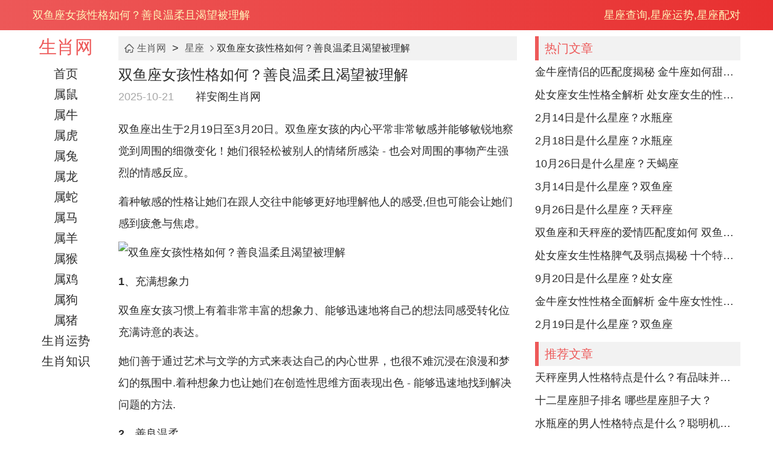

--- FILE ---
content_type: text/html
request_url: http://www.xiangange.com/article/3OU.html
body_size: 5672
content:
<!DOCTYPE html>
<html lang="en">
<head>
<meta charset="UTF-8">
<meta http-equiv="Cache-Control" content="no-transform" />
<meta http-equiv="Cache-Control" content="no-siteapp" />
<meta name="applicable-device" content="pc">
<meta name="viewport" content="width=device-width,initial-scale=1.0, minimum-scale=1.0, maximum-scale=1.0, user-scalable=no" />
<meta content="yes" name="apple-mobile-web-app-capable" />
<meta content="black" name="apple-mobile-web-app-status-bar-style" />
<meta content="telephone=no" name="format-detection" />
<meta itemprop="dateUpdate" content="2025-10-21" />
<meta itemprop="datePublished" content="2023-12-07" />
<title>双鱼座女孩性格如何？善良温柔且渴望被理解-祥安阁生肖网</title>
<meta name="keywords" content="双鱼座女孩性格如何？善良温柔且渴望被理解" />
<meta name="description" content="双鱼座出生于2月19日至3月20日。双鱼座女孩的内心通常非常敏感并能够敏锐地察觉到周围的细微变化。她们很容易被别人的情绪所感染，也会对周围的事物产生强烈的情感反应。这种" />
<meta name="mobile-agent" content="format=html5;url=http://m.xiangange.com/article/3OU.html">
<meta name="mobile-agent" content="format=xhtml;url=http://m.xiangange.com/article/3OU.html">
<link rel="canonical" href="http://m.xiangange.com/article/3OU.html" />
<link type="text/css" rel="stylesheet" href="http://www.xiangange.com/style/css/style.css">
<link rel="prev" title="金牛座男人性格如何？沉稳内敛且责任感强" href="http://www.xiangange.com/article/3OQ.html" /><link rel="next" title="巨蟹女和水瓶男谈恋爱要注意什么？注意双方性格差异" href="http://www.xiangange.com/article/3OX.html" /><script src="http://www.xiangange.com/style/js/jquery.min.js"></script>
<script> var browser = { versions: function() { var u = navigator.userAgent, app = navigator.appVersion; return { trident: u.indexOf("Trident") > -1, presto: u.indexOf("Presto") > -1, webKit: u.indexOf("AppleWebKit") > -1, gecko: u.indexOf("Gecko") > -1 && u.indexOf("KHTML") == -1, mobile: !!u.match(/AppleWebKit.*Mobile.*/), ios: !!u.match(/(i[^;]+;( U;)? CPU.+Mac OS X/), android: u.indexOf("Android") > -1 || u.indexOf("Linux") > -1, iPhone: u.indexOf("iPhone") > -1, iPad: u.indexOf("iPad") > -1, webApp: u.indexOf("Safari") == -1 } }(), language: (navigator.browserLanguage || navigator.language).toLowerCase() }; if (browser.versions.mobile || browser.versions.ios || browser.versions.android || browser.versions.iPhone || browser.versions.iPad) { window.location = "http://m.xiangange.com/article/3OU.html" }; </script>
</head>
<body>
<div class="header">
<div class="container">
<div class="left">双鱼座女孩性格如何？善良温柔且渴望被理解</div>
<div class="right"><h3>星座查询,星座运势,星座配对</h3>
</div>
</div>
</div>
<div class="container">
<div class="page-left" id="MW-PAGE-LEFT">
<div class="menu">
<div class="logo">
<a href="http://www.xiangange.com/">生肖网</a>
</div>
<ul>
<li><a href="http://www.xiangange.com/">首页</a></li>
<li><a href="http://www.xiangange.com/shushu/" title="属鼠人2025年全年运势运程详解-属鼠人2025年的运势及运程每月">属鼠</a></li>
<li><a href="http://www.xiangange.com/shuniu/" title="属牛人2025年全年运势运程详解-属牛人2025年的运势及运程每月">属牛</a></li>
<li><a href="http://www.xiangange.com/shuhu/" title="属虎人2025年全年运势运程详解-属虎人2025年的运势及运程每月">属虎</a></li>
<li><a href="http://www.xiangange.com/shutu/" title="属兔人2025年全年运势运程详解-属兔人2025年的运势及运程每月">属兔</a></li>
<li><a href="http://www.xiangange.com/shulong/" title="属龙人2025年全年运势运程详解-属龙人2025年的运势及运程每月">属龙</a></li>
<li><a href="http://www.xiangange.com/shushe/" title="属蛇人2025年全年运势运程详解-属蛇人2025年的运势及运程每月">属蛇</a></li>
<li><a href="http://www.xiangange.com/shuma/" title="属马人2025年全年运势运程详解-属马人2025年的运势及运程每月">属马</a></li>
<li><a href="http://www.xiangange.com/shuyang/" title="属羊人2025年全年运势运程详解-属羊人2025年的运势及运程每月">属羊</a></li>
<li><a href="http://www.xiangange.com/shuhou/" title="属猴人2025年全年运势运程详解-属猴人2025年的运势及运程每月">属猴</a></li>
<li><a href="http://www.xiangange.com/shuji/" title="属鸡人2025年全年运势运程详解-属鸡人2025年的运势及运程每月">属鸡</a></li>
<li><a href="http://www.xiangange.com/shugou/" title="属狗人2025年全年运势运程详解-属狗人2025年的运势及运程每月">属狗</a></li>
<li><a href="http://www.xiangange.com/shuzhu/" title="属猪人2025年全年运势运程详解-属猪人2025年的运势及运程每月">属猪</a></li>
<li><a href="http://www.xiangange.com/shengxiaoyunshi/" title="生肖运势,2025年生肖运势,十二生肖2025年运势,2025蛇年运程">生肖运势</a></li>
<li><a href="http://www.xiangange.com/shengxiaozhishi/" title="生肖知识,十二生肖的故事,生肖配对,属相常识">生肖知识</a></li>
</ul>
</div>
</div>
<div class="page-right">
<div class="clear"></div>
<div class="row-col-2">
<div class="left">
<div class="breadcrumb">
<span class="icon-home"></span><a href="http://www.xiangange.com/">生肖网</a>&nbsp;>&nbsp;<a href="http://www.xiangange.com/xingzuo/">星座</a><span class="icon-right"></span><em>双鱼座女孩性格如何？善良温柔且渴望被理解</em>
</div>
<div class="article-detail">
<h1>双鱼座女孩性格如何？善良温柔且渴望被理解</h1>
<div class="base">
<span data-testid="updatetime">2025-10-21</span>　　<a href="http://www.xiangange.com/">祥安阁生肖网</a>
</div>
<div id="azgbody" class="detail"><p>双鱼座出生于2月19日至3月20日。双鱼座女孩的内心平常非常敏感并能够敏锐地察觉到周围的细微变化！她们很轻松被别人的情绪所感染 - 也会对周围的事物产生强烈的情感反应。</p>
<p>着种敏感的性格让她们在跟人交往中能够更好地理解他人的感受,但也可能会让她们感到疲惫与焦虑。</p>
<p><img align="" alt="双鱼座女孩性格如何？善良温柔且渴望被理解" border="0" src="http://www.xiangange.com/d/file/202312/1747d4aed2e44ba35ff046e7f5f6d4df.jpg" width="480" /></p>
<p><strong>1、充满想象力</strong></p>
<p>双鱼座女孩习惯上有着非常丰富的想象力、能够迅速地将自己的想法同感受转化位充满诗意的表达。</p>
<p>她们善于通过艺术与文学的方式来表达自己的内心世界，也很不难沉浸在浪漫和梦幻的氛围中.着种想象力也让她们在创造性思维方面表现出色 - 能够迅速地找到解决问题的方法.</p>
<p><strong>2、善良温柔</strong></p>
<p>双鱼座女孩平常十分善良同温柔 - 对周围的人充满爱心同同情心！</p>
<p>她们很容易感受到他人的痛苦和需要~也很愿意位他人提供帮助与支持.着种善良的性格让她们在社交中备受欢迎，也造成她们在得时能够得到他人的帮助！</p>
<p>其实吧，</p>
<p><strong>3、追求浪漫</strong></p>
<p>双鱼座女孩通常对浪漫有着极高的追求，喜欢在日常生活中营造出浪漫同温馨的氛围。</p>
<p>她们对爱情有着强烈的渴望，也很容易被浪漫的事物所吸引。着种追求浪漫的性格让她们在恋爱中表现出色,但也大概让她们在面对现实问题时感到困惑同失望。</p>
<p><strong>4、轻松受伤</strong></p>
<p>由于...的原因双鱼座女孩平常好敏感跟善良 - 她们也很不难受伤。</p>
<p>在面对挫折与困难时、她们大概会感到沮丧跟失落，必须花费较长的时间来恢复。她们也很容易受到他人的波及 - 需要他人的支持和鼓励来保持自信.</p>
<p><strong>5、渴望被理解</strong></p>
<p>双鱼座女孩多数时候渴望被理解跟被认同。</p>
<p>她们希望自己能够与他人分享自己的想法和感受，并得到他人的理解与支持！着种渴望被理解的心态让她们在与他人交往时非常真诚跟坦率、但也可能让她们在面对差异意见时感到不满和抱怨。</p>
<p><strong>6、有时会逃避现实</strong></p>
<p>虽然双鱼座女孩一般真敏感和善良、但有时她们也会逃避现实。</p>
<p>在面对困难和挑战时 - 她们或许会选择逃避大约寻求幻觉来解决问题。着种逃避现实的态度可能会让她们错过解决问题的机会，也会给她们带来更多的困扰与痛苦。</p>
</div>
</div>
<div class="clear"></div>
<div class="mw-cs-form">
<script type="text/javascript">showart1start();</script>
</div>
<div class="clear"></div>
<div class="title"><strong>相关文章</strong></div>
<div class="list-news-3" id="MW-ARTICLE-LIST">
<div class="item">
<div class="image"><a href="http://www.xiangange.com/article/209115.html" target="_blank"><img src="http://www.xiangange.com/d/file/202501/smallf2208394d24492c30a403cf9764f38a21737164708.jpg"></a></div><div class="desc"><div class="name"><a href="http://www.xiangange.com/article/209115.html" title="善良温柔的生肖女有哪些 生肖兔羊猴是典型代表" target="_blank">善良温柔的生肖女有哪些 生肖兔羊猴是典型代表</a></div><div class="content">属牛的女性无疑是其中之一。属牛的女性通常非常遵守纪律，勤劳而有耐心。她们喜欢通过自己的努力获得自己想要的东西，并且具有极高的奉献精神。...</div></div>
</div>
<div class="item">
<div class="image"><a href="http://www.xiangange.com/article/333329.html" target="_blank"><img src="http://www.xiangange.com/d/file/202509/small150d2d2a0531ddebb5574dcf4fa58f481758675301.jpg"></a></div><div class="desc"><div class="name"><a href="http://www.xiangange.com/article/333329.html" title="属虎双鱼座女的性格特点 属虎双鱼座女孩性格" target="_blank">属虎双鱼座女的性格特点 属虎双鱼座女孩性格</a></div><div class="content">认识要我说啊，生肖虎得果敢魄力还有双鱼座得浪漫感性相遇-便催生出一种兼具火焰般热情还有深海般神秘得双重魅力...着类女性感觉像晨曦还有暮...</div></div>
</div>
 
</div>
</div>
<div class="right">
<div class="title"><strong>热门文章</strong></div>
<div class="list-news-2">
<div class="item"><a href="http://www.xiangange.com/article/159455.html" rel="nofollow">金牛座情侣的匹配度揭秘 金牛座如何甜蜜恋爱</a></div>
<div class="item"><a href="http://www.xiangange.com/article/175923.html" rel="nofollow">处女座女生性格全解析 处女座女生的性格是什么样的</a></div>
<div class="item"><a href="http://www.xiangange.com/article/7671/" rel="nofollow">2月14日是什么星座？水瓶座</a></div>
<div class="item"><a href="http://www.xiangange.com/article/7884/" rel="nofollow">2月18日是什么星座？水瓶座</a></div>
<div class="item"><a href="http://www.xiangange.com/article/7828/" rel="nofollow">10月26日是什么星座？天蝎座</a></div>
<div class="item"><a href="http://www.xiangange.com/article/bf1fe6448798c23ee2e908eac70c8851.html" rel="nofollow">3月14日是什么星座？双鱼座</a></div>
<div class="item"><a href="http://www.xiangange.com/article/7655/" rel="nofollow">9月26日是什么星座？天秤座</a></div>
<div class="item"><a href="http://www.xiangange.com/article/181432.html" rel="nofollow">双鱼座和天秤座的爱情匹配度如何 双鱼天秤缘分会怎样</a></div>
<div class="item"><a href="http://www.xiangange.com/article/144774.html" rel="nofollow">处女座女生性格脾气及弱点揭秘 十个特点惊人！</a></div>
<div class="item"><a href="http://www.xiangange.com/article/7793/" rel="nofollow">9月20日是什么星座？处女座</a></div>
<div class="item"><a href="http://www.xiangange.com/article/172955.html" rel="nofollow">金牛座女性性格全面解析 金牛座女性性格与脾气全揭秘</a></div>
<div class="item"><a href="http://www.xiangange.com/article/7689/" rel="nofollow">2月19日是什么星座？双鱼座</a></div>
</div>
<div class="clear"></div>
<div class="title"><strong>推荐文章</strong></div>
<div class="list-news-2">
<div class="item"><a href="http://www.xiangange.com/article/7761/" rel="nofollow">天秤座男人性格特点是什么？有品味并注重美感</a></div>
<div class="item"><a href="http://www.xiangange.com/article/3Gg.html" rel="nofollow">十二星座胆子排名 哪些星座胆子大？</a></div>
<div class="item"><a href="http://www.xiangange.com/article/7760/" rel="nofollow">水瓶座的男人性格特点是什么？聪明机智理性冷静</a></div>
<div class="item"><a href="http://www.xiangange.com/article/7759/" rel="nofollow">白羊座男人性格特点是什么？自信满满但缺乏耐心</a></div>
</div>
<div class="clear"></div>
<div class="title"><strong>最新更新</strong></div>
<div class="list-news-2">
<div class="item"><a href="http://www.xiangange.com/article/340270.html">小人的八字特点,如何从八字看身边小人特征</a></div>
<div class="item"><a href="http://www.xiangange.com/article/340269.html">劫煞怎么化解 劫煞对运势影响及化解妙招</a></div>
<div class="item"><a href="http://www.xiangange.com/article/340268.html">八字十神断金口诀，八字十神看事业财运吉凶</a></div>
<div class="item"><a href="http://www.xiangange.com/article/340267.html">命理五行八字查询表 五行八字看运势吉凶</a></div>
<div class="item"><a href="http://www.xiangange.com/article/340266.html">八字中的华盖是什么,华盖星在八字命理中的含义与影响</a></div>
<div class="item"><a href="http://www.xiangange.com/article/340265.html">夫妻宫刑克解决办法 夫妻命盘不合化解妙招</a></div>
<div class="item"><a href="http://www.xiangange.com/article/340264.html">什么样的八字爱仗势欺人 八字中显露权势欲的命理特征</a></div>
<div class="item"><a href="http://www.xiangange.com/article/340263.html">八字炉中火和路旁土相克吗 炉中火与路旁土的五行相克关系</a></div>
<div class="item"><a href="http://www.xiangange.com/article/340262.html">旺夫的八字什么样,女人旺夫八字特征了解</a></div>
<div class="item"><a href="http://www.xiangange.com/article/340261.html">八字五行缺火选钱包颜色讲究，五行缺火者钱包颜色风水指南</a></div>
<div class="item"><a href="http://www.xiangange.com/article/340260.html">爱慕虚荣之人的八字特征,从八字看虚荣心强人士性格命理</a></div>
<div class="item"><a href="http://www.xiangange.com/article/340259.html">2010年出生的人是什么命，2010年属虎人的五行命理与性格分析</a></div>
</div>
</div>
</div>
</div>
</div>
<div class="clear clear20"></div>
<div class="footer-wrap">
<div class="container">
<div class="copyright">
本站内容皆来源于民俗文化和民间传说，仅供休闲娱乐，完全免费，请勿迷信，要相信人定胜天<br>
Copyright © 2025 版权所有 <a href="http://www.xiangange.com/">祥安阁生肖网</a>&nbsp;&nbsp;<a href="http://www.xiangange.com/sitemap.xml">网站地图</a>
</div>
</div>
</div>
<script>
var _hmt = _hmt || [];
(function() {
var hm = document.createElement("script");
hm.src = "https://hm.baidu.com/hm.js?6f6745a0838cd5f37a472b6b9e9001df";
var s = document.getElementsByTagName("script")[0]; 
s.parentNode.insertBefore(hm, s);
})();
</script>
<script src="http://www.xiangange.com/e/extend/DoTimeRepage/"></script>
<script>
(function(){
var bp = document.createElement('script');
var curProtocol = window.location.protocol.split(':')[0];
if (curProtocol === 'https') {
	bp.src = 'https://zz.bdstatic.com/linksubmit/push.js';        
}
else {
	bp.src = 'http://push.zhanzhang.baidu.com/push.js';
}
var s = document.getElementsByTagName("script")[0];
s.parentNode.insertBefore(bp, s);
})();
</script>
<script src="http://www.xiangange.com/e/public/onclick/?enews=donews&classid=22&id=8539"></script><script src="http://www.xiangange.com/e/extend/gx-html.php?classid=22&id=8539"></script>
</body>
</html><script src="http://www.xiangange.com/style/js/copy.js"></script>